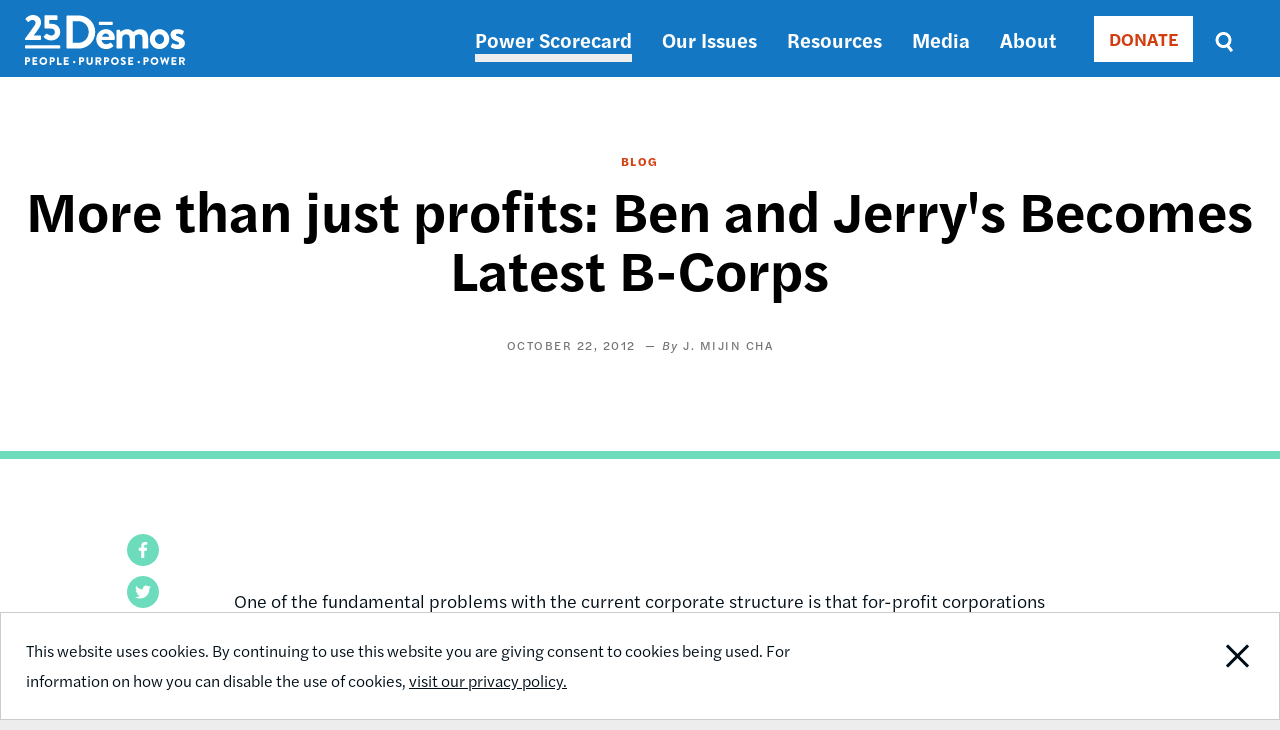

--- FILE ---
content_type: text/html; charset=UTF-8
request_url: https://www.demos.org/blog/more-just-profits-ben-and-jerrys-becomes-latest-b-corps
body_size: 7137
content:
<!DOCTYPE html>
<html lang="en" dir="ltr" prefix="content: http://purl.org/rss/1.0/modules/content/  dc: http://purl.org/dc/terms/  foaf: http://xmlns.com/foaf/0.1/  og: http://ogp.me/ns#  rdfs: http://www.w3.org/2000/01/rdf-schema#  schema: http://schema.org/  sioc: http://rdfs.org/sioc/ns#  sioct: http://rdfs.org/sioc/types#  skos: http://www.w3.org/2004/02/skos/core#  xsd: http://www.w3.org/2001/XMLSchema# ">
  <head>
    <meta charset="utf-8" />
<meta name="description" content=" " />
<link rel="canonical" href="https://www.demos.org/blog/more-just-profits-ben-and-jerrys-becomes-latest-b-corps" />
<link rel="image_src" href="https://www.demos.org/sites/default/files/styles/social_card/public/53455219-97929600-39de-11e9-8972-5ec1fa56f073.jpeg?itok=v55XF2ym" />
<meta property="og:site_name" content="Demos" />
<meta property="og:type" content="article" />
<meta property="og:url" content="https://www.demos.org/blog/more-just-profits-ben-and-jerrys-becomes-latest-b-corps" />
<meta property="og:title" content="More than just profits: Ben and Jerry&#039;s Becomes Latest B-Corps | Demos" />
<meta property="og:image" content="https://www.demos.org/sites/default/files/styles/social_card/public/53455219-97929600-39de-11e9-8972-5ec1fa56f073.jpeg?itok=v55XF2ym" />
<meta property="og:image:width" content="775" />
<meta property="og:image:height" content="398" />
<meta property="article:publisher" content="https://www.facebook.com/DemosIdeasAction" />
<meta name="twitter:card" content="summary_large_image" />
<meta name="twitter:title" content="More than just profits: Ben and Jerry&#039;s Becomes Latest B-Corps | Demos" />
<meta name="twitter:site" content="@Demos_Org" />
<meta name="twitter:image" content="https://www.demos.org/sites/default/files/styles/social_card/public/53455219-97929600-39de-11e9-8972-5ec1fa56f073.jpeg?itok=v55XF2ym" />
<meta name="Generator" content="Drupal 10 (https://www.drupal.org)" />
<meta name="MobileOptimized" content="width" />
<meta name="HandheldFriendly" content="true" />
<meta name="viewport" content="width=device-width, initial-scale=1.0" />
<link rel="icon" href="/themes/custom/ts_demos/favicon.ico" type="image/vnd.microsoft.icon" />
<script src="/sites/default/files/google_tag/primary/google_tag.script.js?t8jy2v" defer></script>

    <title>More than just profits: Ben and Jerry&#039;s Becomes Latest B-Corps | Demos</title>
    <link rel="stylesheet" media="all" href="/sites/default/files/css/css_nqrkGV3lDcbdN_gg6sSzSikcTxTaZv6xBqiyyIBIzsw.css?delta=0&amp;language=en&amp;theme=ts_demos&amp;include=eJw1jEEOAiEQBD-E4UlkgBaJA7OhRyO-3k3M3qpT6cpwx0r4HEbUdO96TsaGiSUaigq5Yxbi4gFSGhiK2bOj2CSmR-3t4bds7jZOtRCnrSHavwgq216eamexN9aONs-fBm46xr_uTBXDGC_4AXm-POo" />
<link rel="stylesheet" media="all" href="/sites/default/files/css/css_7NwLu_U3dlbYh7FabaoQABZlyZncl5d5rk5rK3lt178.css?delta=1&amp;language=en&amp;theme=ts_demos&amp;include=eJw1jEEOAiEQBD-E4UlkgBaJA7OhRyO-3k3M3qpT6cpwx0r4HEbUdO96TsaGiSUaigq5Yxbi4gFSGhiK2bOj2CSmR-3t4bds7jZOtRCnrSHavwgq216eamexN9aONs-fBm46xr_uTBXDGC_4AXm-POo" />
<link rel="stylesheet" media="all" href="https://use.typekit.net/lua8opj.css" />
<link rel="stylesheet" media="all" href="/sites/default/files/css/css_IlsZW-zprIUPEF2O66jqp4EVdSMAj0oLHHUxWlH-2uo.css?delta=3&amp;language=en&amp;theme=ts_demos&amp;include=eJw1jEEOAiEQBD-E4UlkgBaJA7OhRyO-3k3M3qpT6cpwx0r4HEbUdO96TsaGiSUaigq5Yxbi4gFSGhiK2bOj2CSmR-3t4bds7jZOtRCnrSHavwgq216eamexN9aONs-fBm46xr_uTBXDGC_4AXm-POo" />

    
    <!-- Facebook Pixel Code -->
    <script>
      !function(f,b,e,v,n,t,s)
      {if(f.fbq)return;n=f.fbq=function(){n.callMethod?
          n.callMethod.apply(n,arguments):n.queue.push(arguments)};
        if(!f._fbq)f._fbq=n;n.push=n;n.loaded=!0;n.version='2.0';
        n.queue=[];t=b.createElement(e);t.async=!0;
        t.src=v;s=b.getElementsByTagName(e)[0];
        s.parentNode.insertBefore(t,s)}(window, document,'script',
          'https://connect.facebook.net/en_US/fbevents.js');
      fbq('init', '671550259598835');
      fbq('track', 'PageView');
    </script>
    <noscript><img height="1" width="1" style="display:none"
                   src="https://www.facebook.com/tr?id=671550259598835&ev=PageView&noscript=1"
      /></noscript>
      <meta name="google-site-verification" content="k-_OShxnqAdLfQ1gP15Bf8D0Bkwfx-mgzqN7k2P-Kos" />
      <!-- End Facebook Pixel Code -->

      <!-- ActBlue Script -->
      <script>function abConfigure(c) {window.actblueConfig = c}</script>
      <script src="https://secure.actblue.com/cf/assets/actblue.js" async data-ab-source="snippet-20250210"></script>
  </head>
  <body class="path-node page-node-type-article" id="main-content">

    <!-- 12-Grid Layout Checker -->
        <!-- END 12-Grid Layout Checker -->

    <a href="#main-content" class="visually-hidden focusable skip-link">
      Skip to main content
    </a>
    <div id="accessibility-url">
      <a href="/accessibility" aria-label="Report accessibility issues" class="visually-hidden focusable skip-link">
          Accessibility
      </a>
    </div>
    <noscript><iframe src="https://www.googletagmanager.com/ns.html?id=GTM-5Q5WJST" height="0" width="0" style="display:none;visibility:hidden"></iframe></noscript>
      <div class="dialog-off-canvas-main-canvas" data-off-canvas-main-canvas>
    <header>
          <div class="region region-header">
    <div class="header-wrapper">
      <div class="container">
        <div class="content-side-padding header-sub-wrapper">
          <div class="header-left">
            <div id="site-logo-header">
              <a href="/" title="Home" rel="home">
                <img width="160px" height="58px" src="/themes/custom/ts_demos/images/svgs/demos_logo_25_anniversary_white.svg" alt="Demos Home" />
              </a>
            </div>
          </div>
          <a id="mobile-menu-toggle" class="menu-toggle" aria-label="toggle the mobile menu" role="navigation" tabindex="0">
            <div class="menu-toggle-wrapper">
              <span aria-hidden="false">Menu</span>
            </div>
          </a>
          <div class="header-right">
            <nav role="navigation" aria-labelledby="block-ts-demos-main-menu-menu" id="block-ts-demos-main-menu" class="block block-menu navigation menu--main">
            
  <h2 class="visually-hidden" id="block-ts-demos-main-menu-menu">Main navigation</h2>
  

        
              <ul class="menu mobile-menu-target">
                    <li class="menu-item">
        <a href="https://power.demos.org/" class="light-grey">Power Scorecard</a>
              </li>
                <li class="menu-item menu-item--expanded">
        <a href="/our-issues" data-drupal-link-system-path="node/26">Our Issues</a>
                                <ul class="menu">
                    <li class="menu-item">
        <a href="/our-issues/democracy" data-drupal-link-system-path="node/43">Democracy</a>
              </li>
                <li class="menu-item">
        <a href="/our-issues/economic-justice" data-drupal-link-system-path="node/11337">Economic Justice</a>
              </li>
        </ul>
  
              </li>
                <li class="menu-item">
        <a href="/resources" data-drupal-link-system-path="node/27">Resources</a>
              </li>
                <li class="menu-item">
        <a href="/media" data-drupal-link-system-path="node/12339">Media</a>
              </li>
                <li class="menu-item">
        <a href="https://www.demos.org/about" title="About Dēmos">About</a>
              </li>
        </ul>
  


  </nav>

            <div class="donate-button"><nav role="navigation" aria-labelledby="block-donate-menu" id="block-donate" class="block block-menu navigation menu--donate">
            
  <h2 class="visually-hidden" id="block-donate-menu">Donate</h2>
  

        
        <ul class="menu">
                  <li class="menu-item">
        <a href="/donate" class="button" data-drupal-link-system-path="node/12502">DONATE</a>
              </li>
      </ul>
    


  </nav>
</div>
            <div class="header-search-block"><div class="views-exposed-form bef-exposed-form block block-views block-views-exposed-filter-blocksearch-results-page" data-drupal-selector="views-exposed-form-search-results-page" id="block-exposedformsearchresults-page-2">
  
    
      <form action="/search" method="get" id="views-exposed-form-search-results-page" accept-charset="UTF-8">
  <div class="form--inline clearfix">
  <div class="js-form-item form-item js-form-type-textfield form-type-textfield js-form-item-keys form-item-keys">
      <label for="edit-keys">Search</label>
        <input placeholder="Enter search terms" data-drupal-selector="edit-keys" type="text" id="edit-keys" name="keys" value="" size="30" maxlength="128" class="form-text" />

        </div>
<fieldset class="visually-hidden fieldgroup form-composite js-form-item form-item js-form-wrapper form-wrapper" data-drupal-selector="edit-sort-bef-combine" id="edit-sort-bef-combine--wrapper">
      <legend>
    <span class="fieldset-legend">Sort by</span>
  </legend>
  <div class="fieldset-wrapper">
                <div id="edit-sort-bef-combine" class="form-radios"><div class="form-radios">
                  <div class="js-form-item form-item js-form-type-radio form-type-radio js-form-item-sort-bef-combine form-item-sort-bef-combine">
        <input class="visually-hidden form-radio" data-drupal-selector="edit-sort-bef-combine-search-api-relevance-desc" type="radio" id="edit-sort-bef-combine-search-api-relevance-desc" name="sort_bef_combine" value="search_api_relevance_DESC" checked="checked" />

        <label for="edit-sort-bef-combine-search-api-relevance-desc" class="option">Relevance</label>
      </div>

                    <div class="js-form-item form-item js-form-type-radio form-type-radio js-form-item-sort-bef-combine form-item-sort-bef-combine">
        <input class="visually-hidden form-radio" data-drupal-selector="edit-sort-bef-combine-search-api-relevance-asc" type="radio" id="edit-sort-bef-combine-search-api-relevance-asc" name="sort_bef_combine" value="search_api_relevance_ASC" />

        <label for="edit-sort-bef-combine-search-api-relevance-asc" class="option">Relevance Asc</label>
      </div>

                    <div class="js-form-item form-item js-form-type-radio form-type-radio js-form-item-sort-bef-combine form-item-sort-bef-combine">
        <input class="visually-hidden form-radio" data-drupal-selector="edit-sort-bef-combine-sort-date-asc" type="radio" id="edit-sort-bef-combine-sort-date-asc" name="sort_bef_combine" value="sort_date_ASC" />

        <label for="edit-sort-bef-combine-sort-date-asc" class="option">Sort Date Asc</label>
      </div>

                    <div class="js-form-item form-item js-form-type-radio form-type-radio js-form-item-sort-bef-combine form-item-sort-bef-combine">
        <input class="visually-hidden form-radio" data-drupal-selector="edit-sort-bef-combine-sort-date-desc" type="radio" id="edit-sort-bef-combine-sort-date-desc" name="sort_bef_combine" value="sort_date_DESC" />

        <label for="edit-sort-bef-combine-sort-date-desc" class="option">Sort Date Desc</label>
      </div>

      </div>
</div>

          </div>
</fieldset>
<div data-drupal-selector="edit-actions" class="form-actions js-form-wrapper form-wrapper" id="edit-actions"><input data-drupal-selector="edit-submit-search" type="submit" id="edit-submit-search" value="Search" class="button js-form-submit form-submit" />
</div>

</div>

</form>

  </div>
</div>
          </div>
        </div>
      </div>
    </div>
  </div>

  </header>

  <div class="region region-content">
  <div data-drupal-messages-fallback class="hidden"></div><div id="block-ts-demos-content" class="block block-system block-system-main-block">
  
    
        <div class="layout layout--onecol">
    <div  class="layout__region layout__region--content">
      
<div  class="header friendly-block">
    
<div  class="grid">
    
            <div class="field field--name-field-article-type field--type-list-string field--label-hidden field__item">Blog</div>
      
            <div class="field field--name-node-title field--type-ds field--label-hidden field__item"><h1>
  More than just profits: Ben and Jerry&#039;s Becomes Latest B-Corps
</h1>
</div>
      <div  class="article-detail-publication">
    
  		
            <div class="field field--name-field-publication-date field--type-datetime field--label-hidden field__item"><time datetime="2012-10-22T12:00:00Z" class="datetime">October 22, 2012</time>
</div>
      
	
			
      <div class="field field--name-field-author field--type-entity-reference field--label-hidden field__items">
              <div class="field__item">J. Mijin Cha</div>
          </div>
  
	
			
	
	</div>

  </div>
  </div>
<div  class="grid article-detail-middle friendly-block">
    

<div  class="article-detail-sidebar">
	
			<div id="non-toc">
				
            <div class="field field--name-share-buttons field--type-ds field--label-hidden field__item"><!-- Go to https://www.addtoany.com/buttons/for/website to customize your tools -->
<div class="a2a_kit a2a_kit_size_32 share-buttons">
<a class="a2a_button_facebook" href="#" role="button" aria-label="Share this page on Facebook"></a>
<a class="a2a_button_twitter" href="#" role="button" aria-label="Share this page on Twitter"></a>
</div>
</div>
      

			</div> 
</div>

<div  class="article-detail-content">
    
            <div property="schema:text" class="clearfix text-formatted field field--name-body field--type-text-with-summary field--label-hidden field__item"><p>&nbsp;</p>
<p>One of the fundamental problems with the current corporate structure is that for-profit corporations are <a href="http://www.litigationandtrial.com/2010/09/articles/series/special-comment/ebay-v-newmark-al-franken-was-right-corporations-are-legally-required-to-maximize-profits/">legally required</a> to maximize profits. With profit as the primary objective, anything that takes away from it (like higher wages or stronger environmental practices) leaves the corporation vulnerable to being sued by its shareholders. Henry Ford was famously sued in 1919 by his shareholders when he tried to end dividends to them in order to decrease the cost of his cars and increase the number of people he employed. Ford <a href="http://en.wikipedia.org/wiki/Dodge_v._Ford_Motor_Company">lost</a> and the court ruled that a corporations’ responsibility was to its shareholders and not to the community or its workers.</p>
<p>As a result of this mandate, <a href="http://www.bostonglobe.com/business/2012/04/07/wages-haven-kept-pace-with-recovery-study-finds/ashhr9U76mYAxrU9e2EVKO/story.html">wages remain stagnant</a> while corporate profits soar. The profit motive also prevents corporations from investing in sound environmental practices because it is a cost that does not necessarily lead to increased profit. Instead, the <a href="http://www.huffingtonpost.com/j-mijin-cha/private-profit-public-risk_b_1730043.html">public assumes the risk</a> and cost of environmental degradation while corporations increase their profit margins. The relentless drive for profit means that businesses can either make profit or they can be socially responsibly, but they cannot be both.</p>
<p>Yet, it isn’t the case that all businesses only care about profit, even if they are legally required to do so. In response to this limiting structure, <a href="http://www.bcorporation.net/what-are-b-corps/the-non-profit-behind-b-corps">B Lab</a> started a movement to start a new type of corporation- the B Corps, which stands for the Benefit Corporations. B Corps provide legal protection for for-profit businesses to prioritize a higher purpose than profit, such as environmental sustainability and higher wages. To date, 11 states have passed laws allowing the creation of B Corps.</p>
<p>The way it works is that once a corporation meets certain standards of social and environmental performance, accountability, and transparency, they can be a certified B Corps. <a href="http://www.guardian.co.uk/sustainable-business/ben-jerrys-b-corporation-social-responsibilities">Ben and Jerry’s just became the 635th business</a> to become certified. Other big corporations, like <a href="http://www.bcorporation.net/community/directory/patagonia">Patagonia</a>, are also certified B Corps, but Ben and Jerry’s is the first wholly owned subsidiary to certify, proving that the company could remain true to its founding values even after being acquired by Unilever. B Corps also help socially minded consumers by protecting against green-washing, where corporations, like <a href="http://www.google.com/url?sa=t&amp;rct=j&amp;q=&amp;esrc=s&amp;source=web&amp;cd=1&amp;cad=rja&amp;ved=0CCEQFjAA&amp;url=https%3A%2F%2Fwww.huffingtonpost.com%2Fj-mijin-cha%2Fhappy-birthday-walmart_b_1646532.html&amp;ei=6meFULq1J46srAfr4ICIBg&amp;usg=AFQjCNF49Z7kRxEZWceI2EcXqqE8muef7w">Wal-Mart</a>, tout sustainable practices but don’t deliver on their promise.</p>
<p>In the fight for better wages and stronger environmental protections, B Corps offer a way for corporations and advocates to work together for a shared goal and provide examples of good behavior and business models that buck the profit above all dominance. B Corps prove we don’t have to choose between making profit and making a better world.</p></div>
      
  </div>
  </div>
    </div>
  </div>


  </div>

</div>


  	<div class="region region-footer">
    		<div class="footer-bottom-wrapper padding-vertical">
			<div class="container">
				<div class="content-side-padding">
					<div class="footer-left">
						<div id="site-logo-footer">
							<a href="/" title="Home" rel="home">
								<img src="/themes/custom/ts_demos/images/svgs/demos_logo_25_anniversary_black.svg" alt="Home page" />
							</a>
						</div>
						<nav role="navigation" aria-labelledby="block-footernav-menu" id="block-footernav" class="block block-menu navigation menu--footer-nav">
            
  <h2 class="visually-hidden" id="block-footernav-menu">Footer nav</h2>
  

        
              <ul class="menu">
                    <li class="menu-item menu-item--expanded">
        <a href="/about" title="About Demos" data-drupal-link-system-path="node/119">About</a>
                                <ul class="menu">
                    <li class="menu-item">
        <a href="/about/board-trustees" data-drupal-link-system-path="node/120">Board of Trustees</a>
              </li>
                <li class="menu-item">
        <a href="/about/staff" data-drupal-link-system-path="node/34">Staff</a>
              </li>
                <li class="menu-item">
        <a href="/about/careers" data-drupal-link-system-path="node/36">Careers</a>
              </li>
                <li class="menu-item">
        <a href="/privacy-policy" data-drupal-link-system-path="node/37">Privacy Policy</a>
              </li>
                <li class="menu-item">
        <a href="/reprint-permissions" data-drupal-link-system-path="node/11450">Reprint Permissions</a>
              </li>
        </ul>
  
              </li>
                <li class="menu-item menu-item--expanded">
        <a href="/ways-support-demos" data-drupal-link-system-path="node/11346">Support Us</a>
                                <ul class="menu">
                    <li class="menu-item">
        <a href="/financial-information" data-drupal-link-system-path="node/40">Financial Information</a>
              </li>
                <li class="menu-item">
        <a href="/join-our-email-list" data-drupal-link-system-path="node/11481">Join Our Email List</a>
              </li>
        </ul>
  
              </li>
                <li class="menu-item menu-item--expanded">
        <a href="/contact" data-drupal-link-system-path="node/32">Contact Us</a>
                                <ul class="menu">
                    <li class="menu-item">
        <a href="/cdn-cgi/l/email-protection#f0999e969fb094959d9f83de9f8297">General Inquiries</a>
              </li>
                <li class="menu-item">
        <a href="/cdn-cgi/l/email-protection#442921202d25042021292b376a2b3623">Media Inquiries</a>
              </li>
                <li class="menu-item">
        <a href="https://forms.office.com/r/cy45H8i7JU" title="Complete a Demos speaker request">Request a Dēmos Speaker</a>
              </li>
        </ul>
  
              </li>
        </ul>
  


  </nav>

					</div>

					<div class="footer-right">
						<nav role="navigation" aria-labelledby="block-footersociallinks-menu" id="block-footersociallinks" class="block block-menu navigation menu--footer-social-links">
            
  <h2 class="visually-hidden" id="block-footersociallinks-menu">Footer social links</h2>
  

        
              <ul class="menu">
                    <li class="menu-item">
        <a href="https://www.facebook.com/DemosIdeasAction" class="Facebook">Facebook</a>
              </li>
                <li class="menu-item">
        <a href="https://twitter.com/Demos_Org" class="Twitter">Twitter</a>
              </li>
                <li class="menu-item">
        <a href="https://www.instagram.com/demos_org/" class="Instagram">Instagram</a>
              </li>
        </ul>
  


  </nav>

						<div id="copyright-footer">© 2026 Demos</div>
					</div>
				</div>
			</div>
		</div>
	</div>



  </div>

    
    <script data-cfasync="false" src="/cdn-cgi/scripts/5c5dd728/cloudflare-static/email-decode.min.js"></script><script type="application/json" data-drupal-selector="drupal-settings-json">{"path":{"baseUrl":"\/","pathPrefix":"","currentPath":"node\/4556","currentPathIsAdmin":false,"isFront":false,"currentLanguage":"en"},"pluralDelimiter":"\u0003","suppressDeprecationErrors":true,"ajaxPageState":{"libraries":"eJxdjlEOwjAMQy_UqUeqstaUiiZBTUCU0zOY9sH-bD35ySvcMRJedzWUdGl9qxYrBIN6yJ3MZlzJcGSGGVVYyKq3hqxiEI9_beEmJ95bvfqyqrvyCdn2oUn9Ggei6GDq7Y1QwGopK7NKpFJcSWboNPXhqTTL-sSYUWUz9WDTHLxfdUu_cTzCB4OdW40","theme":"ts_demos","theme_token":null},"ajaxTrustedUrl":{"\/search":true},"cookieconsent":{"message":"This website uses cookies. By continuing to use this website you are giving consent to cookies being used. For information on how you can disable the use of cookies,","dismiss":"Close Notification","learnMore":"visit our privacy policy.","link":"\/privacy-policy","path":"\/","expiry":365,"target":"_self","domain":".www.demos.org","markup":"\u003Cdiv class=\u0022cc_banner cc_container cc_container--open\u0022\u003E\n  \u003Cdiv class=\u0022grid\u0022\u003E\n    \u003Cp class=\u0022cc_message\u0022\u003E\u003Cspan\u003EThis website uses cookies. By continuing to use this website you are giving consent to cookies being used. For information on how you can disable the use of cookies, \u003Ca data-cc-if=\u0022options.link\u0022 target=\u0022_self\u0022 class=\u0022cc_more_info\u0022 href=\u0022\/privacy-policy\u0022\u003Evisit our privacy policy.\u003C\/a\u003E\u003C\/span\u003E\u003C\/p\u003E\n    \u003Ca href=\u0022\u0022 data-cc-event=\u0022click:dismiss\u0022 target=\u0022_blank\u0022 class=\u0022gdpr_btn cc_btn_accept_all\u0022\u003EClose Notification\u003C\/a\u003E\n  \u003C\/div\u003E\n\u003C\/div\u003E\n","container":null,"theme":false},"field_group":{"html_element":{"mode":"default","context":"view","settings":{"classes":"article-detail-publication","id":"","element":"div","show_label":false,"label_element":"h3","attributes":"","effect":"none","speed":"fast"}}},"user":{"uid":0,"permissionsHash":"46198ed7b71956e4b51e7ea997acc4bdbee82f96a7abe96a08f4f6d9b6c0c05b"}}</script>
<script src="/sites/default/files/js/js_EPQjRZEfUx-HkctPKVxF9_EwHEmlE7KT_4JuiU9mN8E.js?scope=footer&amp;delta=0&amp;language=en&amp;theme=ts_demos&amp;include=eJxdjEEKgDAMBD9UyZNKbdcSbBNpctDfWwQPepthYFa4Y0SchxpK3LhNNaoQjNRCVt0ZWcUgTh9bOsuv25yxVAsFXS1m7V2FUimuSa7gFp9AL9xaQTH9"></script>
<script src="//static.addtoany.com/menu/page.js"></script>
<script src="/sites/default/files/js/js_fb31MhetvlCzqw5k9Fvjy5iIN1-rKJz72zp5bXw6ikY.js?scope=footer&amp;delta=2&amp;language=en&amp;theme=ts_demos&amp;include=eJxdjEEKgDAMBD9UyZNKbdcSbBNpctDfWwQPepthYFa4Y0SchxpK3LhNNaoQjNRCVt0ZWcUgTh9bOsuv25yxVAsFXS1m7V2FUimuSa7gFp9AL9xaQTH9"></script>

      </body>
</html>
